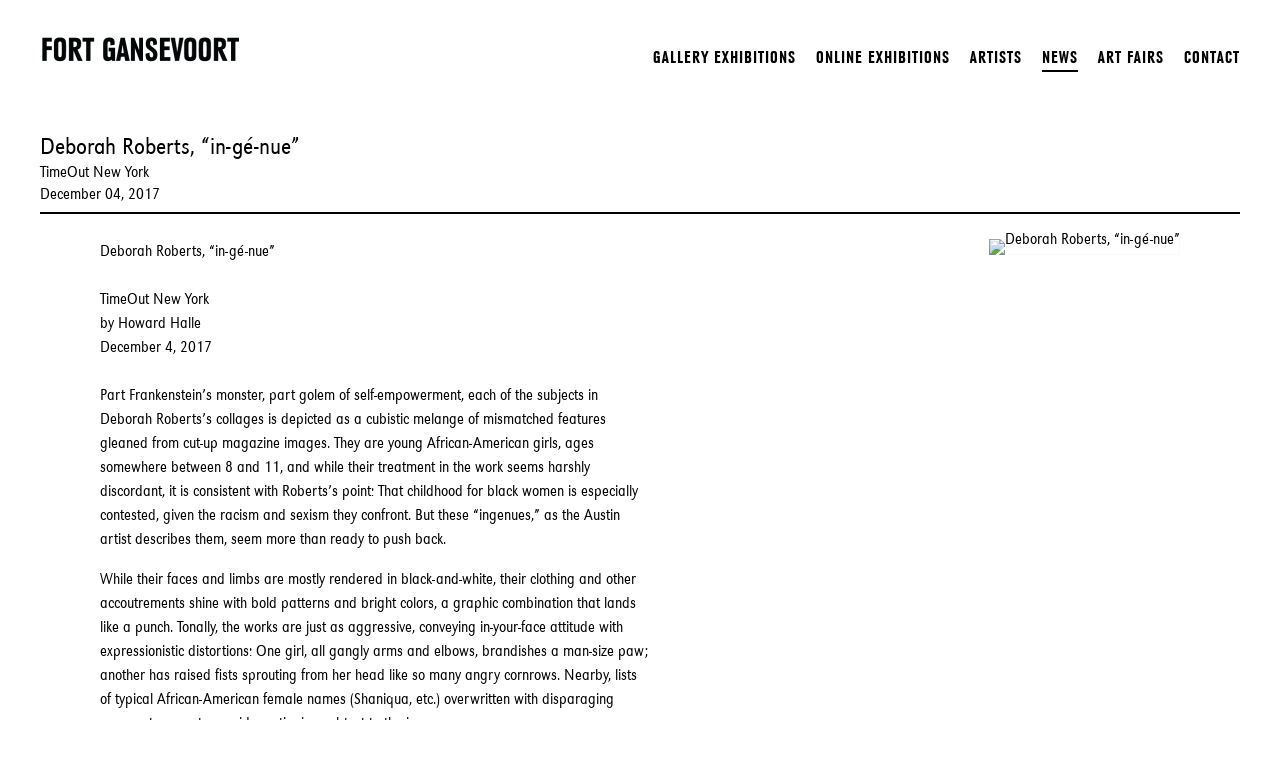

--- FILE ---
content_type: text/html; charset=UTF-8
request_url: https://www.fortgansevoort.com/news/deborah-roberts-in-ge-nue
body_size: 9735
content:
    <!DOCTYPE html>
    <html lang="en">
    <head>
        <meta charset='utf-8'>
        <meta content='width=device-width, initial-scale=1.0, user-scalable=yes' name='viewport'>

        
        <link rel="stylesheet" href="https://cdnjs.cloudflare.com/ajax/libs/Swiper/4.4.6/css/swiper.min.css"
              integrity="sha256-5l8WteQfd84Jq51ydHtcndbGRvgCVE3D0+s97yV4oms=" crossorigin="anonymous" />

                    <link rel="stylesheet" href="/build/basicLeftBase.bb0ae74c.css">

        
        
        
        
                    


<title>Deborah Roberts, “in-gé-nue” - News - Fort Gansevoort</title>

    <link rel="shortcut icon" href="https://s3.amazonaws.com/files.collageplatform.com.prod/image_cache/favicon/application/5f89f73113a837023a8b4567/04f8d332395941a99bce196d332519d2.png">




        
        <link rel="stylesheet" type="text/css" href="/style.7e807b31de8ff053e7cd85bbe87bb69b.css"/>


        
            <script type="text/javascript">
        if (!location.hostname.match(/^www\./)) {
          if (['fortgansevoort.com'].indexOf(location.hostname) > -1) {
            location.href = location.href.replace(/^(https?:\/\/)/, '$1www.')
          }
        }
    </script>


        <script src="//ajax.googleapis.com/ajax/libs/jquery/1.11.2/jquery.min.js"></script>

        <script src="https://cdnjs.cloudflare.com/ajax/libs/Swiper/4.4.6/js/swiper.min.js"
                integrity="sha256-dl0WVCl8jXMBZfvnMeygnB0+bvqp5wBqqlZ8Wi95lLo=" crossorigin="anonymous"></script>

        <script src="https://cdnjs.cloudflare.com/ajax/libs/justifiedGallery/3.6.5/js/jquery.justifiedGallery.min.js"
                integrity="sha256-rhs3MvT999HOixvXXsaSNWtoiKOfAttIR2dM8QzeVWI=" crossorigin="anonymous"></script>

        <script>window.jQuery || document.write('<script src=\'/build/jquery.8548b367.js\'><\/script>');</script>

                    <script src="/build/runtime.d94b3b43.js"></script><script src="/build/jquery.8548b367.js"></script>
            <script src="/build/jquery.nicescroll.min.js.db5e58ee.js"></script>
            <script src="/build/jquery.lazyload.min.js.32226264.js"></script>
            <script src="/build/vendorJS.fffaa30c.js"></script>
        
        <script src="https://cdnjs.cloudflare.com/ajax/libs/jarallax/1.12.4/jarallax.min.js" integrity="sha512-XiIA4eXSY4R7seUKlpZAfPPNz4/2uzQ+ePFfimSk49Rtr/bBngfB6G/sE19ti/tf/pJ2trUbFigKXFZLedm4GQ==" crossorigin="anonymous" referrerpolicy="no-referrer"></script>

                    <script type="text/javascript">
                var langInUrl = false;
                var closeText = "Close";
                var zoomText = "Zoom";
            </script>
        
        <script type="text/javascript">
                        $(document).ready(function () {
                $('body>#supersized, body>#supersized-loader').remove();
            });
            var frontendParams = {
    currentScreen: null,
};


        </script>

                    <script src="/build/headerCompiledJS.3b1cf68a.js"></script>
        
        
        <script src="/build/frontendBase.4818ec01.js"></script>

        
                    <!-- Global site tag (gtag.js) - Google Analytics -->
<script async src="https://www.googletagmanager.com/gtag/js?id=G-89PGW8DYV5"></script>
<script>
  window.dataLayer = window.dataLayer || [];
  function gtag(){dataLayer.push(arguments);}
  gtag('js', new Date());

  gtag('config', 'G-89PGW8DYV5');
</script>
        
        
                    <script type="text/javascript" src="/scripts.213eff9bd249e516e8042bda1206da28.js"></script>

                <script src="https://www.recaptcha.net/recaptcha/api.js?render=6LfIL6wZAAAAAPw-ECVAkdIFKn-8ZQe8-N_5kUe8"></script>
    </head>
    <body data-email-protected=""
          data-section-key="news"
          data-section-id="581bb8d887aa2c566706d1c4"
         class="
            ada-compliance                        s-news            detail-page            
        ">
                    <a href="#contentWrapper" id="skipToContent">Skip to content</a>
                <input type="hidden" value="" id="email-protected-header"/>
        <input type="hidden" value="" id="email-protected-description"/>
        <input type="hidden" value="First Name" id="email-protected-first-name-field-text"/>
        <input type="hidden" value="Last Name" id="email-protected-last-name-field-text"/>
        <input type="hidden" value="Email" id="email-protected-email-field-text"/>
        <input type="hidden" value="Subscribe" id="email-protected-subscribe-button-text"/>

                    <header class='main-header
                '>
                <div class='container'>
                    <a class='logo' href='/'><img itemprop="image" class="alt-standard" alt="Fort Gansevoort" src="https://s3.amazonaws.com/files.collageplatform.com.prod/application/5f89f73113a837023a8b4567/ea46c03bfcd715bc274c5d2387bed1c4.png" width="200"/></a><nav class='main'><a href="/exhibitions">Exhibitions</a><a href="/online-exhibitions">Online Exhibitions</a><a href="/artists">Artists</a><a href="/news" class="active">News</a><a href="/art-fairs">Art Fairs</a><a href="/contact">Contact</a></nav><nav class='languages'></nav><div class="mobile-menu-wrapper"><nav class='mobile'><a class="menu" href="#">Menu</a><div class="navlinks"><a href="/exhibitions">Exhibitions</a><a href="/online-exhibitions">Online Exhibitions</a><a href="/artists">Artists</a><a href="/news" class="active">News</a><a href="/art-fairs">Art Fairs</a><a href="/contact">Contact</a></div></nav></div>
                </div>
            </header>
                <div id="contentWrapper" tabindex="-1" class="contentWrapper">
                    
    <div class='news-details img'>
       <div class='clearfix'>

    
    




                                                                    
<div class="container page-header-container"><header class="section-header divider page-header
                    
                                                            "><div class='item-header'><h1>Deborah Roberts, “in-gé-nue”</h1><h2>TimeOut New York</h2><h3>December 04, 2017</h3></div><span class='links'><a href='/' class="link-back back-link back">Back</a></span></header></div>
    
        <div class='container'>
                    <div class="image clearfix">
                <img alt="Deborah Roberts, “in-gé-nue”"
                     src='https://static-assets.artlogic.net/w_500,h_500,c_limit/exhibit-e/5f89f73113a837023a8b4567/10215ca484d883160c45efd023ad9e84.jpeg'
                      />
                <div class='caption'></div>
            </div>
         
        <div class="paragraph-styling details">
            <p>Deborah Roberts, &ldquo;in-g&eacute;-nue&rdquo;<br />
<br />
TimeOut New York<br />
by Howard Halle<br />
December 4, 2017<br />
<br />
Part Frankenstein&rsquo;s monster, part golem of self-empowerment, each of the subjects in Deborah Roberts&rsquo;s collages is depicted as a cubistic melange of mismatched features gleaned from cut-up magazine images. They are young African-American girls, ages somewhere between 8 and 11, and while their treatment in the work seems harshly discordant, it is consistent with Roberts&rsquo;s point: That childhood for black women is especially contested, given the racism and sexism they confront. But these &ldquo;ingenues,&rdquo; as the Austin artist describes them, seem more than ready to push back.</p>

<p>While their faces and limbs are mostly rendered in black-and-white, their clothing and other accoutrements shine with bold patterns and bright colors, a graphic combination that lands like a punch. Tonally, the works are just as aggressive, conveying in-your-face attitude with expressionistic distortions: One girl, all gangly arms and elbows, brandishes a man-size paw; another has raised fists sprouting from her head like so many angry cornrows. Nearby, lists of typical African-American female names (Shaniqua, etc.) overwritten with disparaging comments seem to provide a stinging&nbsp;subtext to the imagery.</p>

<p>Roberts&rsquo;s ingenues owe a&nbsp;considerable debt to Romare Bearden&rsquo;s collages from the mid-&rsquo;60s; you might even call them homages. But whereas Bearden portrayed the frenetic street life of his present, Roberts shows us children armoring themselves against a&nbsp;future that refuses to understand them.</p>

<p><a href="https://www.timeout.com/newyork/art/deborah-roberts-in-ge-nue">Timeout.com</a></p>
            <div class="links">
                                            </div>     
        </div>  
    </div>
</div>
    </div>
                     
                        </div>
        
<footer class="divider show4col"><div class="container clearfix"><div class='divider'></div><div class='footer-cols'><div class="footer-col1"><p><strong>Fort Gansevoort New York</strong><br />
5 Ninth Avenue<br />
New York, NY, 10014</p></div><div class="footer-col3"><p>Contact:<br />
(917)&nbsp;639-3113<br /><a href="mailto:gallery@fortgansevoort.com">gallery@fortgansevoort.com</a></p></div></div><div class="footer-social"><a href="https://youtube.com/@fortgansevoort8061?si=KilHXNB-oEcSYxrf" target="_blank"><img itemprop="image" src="https://static-assets.artlogic.net/w_200,h_50,c_limit/exhibit-e/5f89f73113a837023a8b4567/306eb42181879b64ce392ef88c1b6f6b.png" alt="YouTube"/></a><a href="https://www.instagram.com/fortgansevoort/" target="_blank"><img itemprop="image" src="https://static-assets.artlogic.net/w_200,h_50,c_limit/exhibit-e/5f89f73113a837023a8b4567/670618cd20d5394e29bf05fc8ee0f76b.png" alt=""/></a></div><span><a href="/site-index" class="footer-siteindex">Site Index</a></span></div></footer>
            <a id="backToTop" href="#top" >Back To Top</a>
            </body>
    </html>


--- FILE ---
content_type: text/html; charset=UTF-8
request_url: https://www.fortgansevoort.com/alert
body_size: 136
content:
        <div id="contentWrapper" tabindex="-1" class="contentWrapper">
                    

<section class='custom_page'>
            <div class="container">
    Please check back later.
</div>

    </section>        
                    </div>


--- FILE ---
content_type: text/css; charset=UTF-8
request_url: https://www.fortgansevoort.com/style.7e807b31de8ff053e7cd85bbe87bb69b.css
body_size: 75890
content:

.container {
    max-width: 1400px;
}

                        
    
    

    


.custom-grid .entry {
    width: 23.714285714286%;
    margin-right: 1.7142857142857%;
    margin-bottom: 40px;
    display: inline-block;
    vertical-align: top;
}


.custom-grid .entry:nth-child(4n+4) {
    margin-right: 0;
} 

.custom-grid .entry .placeholder {
    padding-top: 69.277108433735%;
    background: inherit;
}

.custom-grid .entry .placeholder .image img {
    max-height: 100%;
    max-width: 100%;
        padding: 0;
        position: absolute;
    top: auto;
    right: auto;
    bottom: 0;
    left: 0;    
    
}


                                            
    


    


.custom-grid-homepage-news .entry {
    width: 31.285714285714%;
    margin-right: 3.0714285714286%;
    margin-bottom: 40px;
    display: inline-block;
    vertical-align: top;
}


.custom-grid-homepage-news .entry:nth-child(3n+3) {
    margin-right: 0;
} 

.custom-grid-homepage-news .entry .placeholder {
    padding-top: 84.018264840183%;
    background: inherit;
}

.custom-grid-homepage-news .entry .placeholder .image img {
    max-height: 100%;
    max-width: 100%;
        padding: 0;
        position: absolute;
    top: auto;
    right: auto;
    bottom: 0;
    left: 0;    
    
}


                                                                        
    


    


.detail-page .custom-grid-artists .entry {
    width: 49%;
    margin-right: 2%;
    margin-bottom: 40px;
    display: inline-block;
    vertical-align: top;
}


.detail-page .custom-grid-artists .entry:nth-child(2n+2) {
    margin-right: 0;
} 

.detail-page .custom-grid-artists .entry .placeholder {
    padding-top: 57.142857142857%;
    background: inherit;
}

.detail-page .custom-grid-artists .entry .placeholder .image img {
    max-height: 100%;
    max-width: 100%;
        padding: 0;
        position: absolute;
    top: auto;
    right: auto;
    bottom: 0;
    left: 0;    
    
}


                                                            
    


    


.detail-page .custom-grid-exhibitions .entry {
    width: 49%;
    margin-right: 2%;
    margin-bottom: 40px;
    display: inline-block;
    vertical-align: top;
}


.detail-page .custom-grid-exhibitions .entry:nth-child(2n+2) {
    margin-right: 0;
} 

.detail-page .custom-grid-exhibitions .entry .placeholder {
    padding-top: 57.142857142857%;
    background: inherit;
}

.detail-page .custom-grid-exhibitions .entry .placeholder .image img {
    max-height: 100%;
    max-width: 100%;
        padding: 0;
        position: absolute;
    top: auto;
    right: auto;
    bottom: 0;
    left: 0;    
    
}


                                                            
    


    


.detail-page .custom-grid-art-fairs .entry {
    width: 49%;
    margin-right: 2%;
    margin-bottom: 40px;
    display: inline-block;
    vertical-align: top;
}


.detail-page .custom-grid-art-fairs .entry:nth-child(2n+2) {
    margin-right: 0;
} 

.detail-page .custom-grid-art-fairs .entry .placeholder {
    padding-top: 57.142857142857%;
    background: inherit;
}

.detail-page .custom-grid-art-fairs .entry .placeholder .image img {
    max-height: 100%;
    max-width: 100%;
        padding: 0;
        position: absolute;
    top: auto;
    right: auto;
    bottom: 0;
    left: 0;    
    
}


                                                
    


    


.custom-grid-publications .entry {
    width: 23.714285714286%;
    margin-right: 1.7142857142857%;
    margin-bottom: 40px;
    display: inline-block;
    vertical-align: top;
}


.custom-grid-publications .entry:nth-child(4n+4) {
    margin-right: 0;
} 

.custom-grid-publications .entry .placeholder {
    padding-top: 84.33734939759%;
    background: inherit;
}

.custom-grid-publications .entry .placeholder .image img {
    max-height: 100%;
    max-width: 100%;
        padding: 0;
        position: absolute;
    top: auto;
    right: auto;
    bottom: 0;
    left: 0;    
    
}


                                        
    


    


.detail-page .custom-grid-publications .entry {
    width: 31.285714285714%;
    margin-right: 3.0714285714286%;
    margin-bottom: 40px;
    display: inline-block;
    vertical-align: top;
}


.detail-page .custom-grid-publications .entry:nth-child(3n+3) {
    margin-right: 0;
} 

.detail-page .custom-grid-publications .entry .placeholder {
    padding-top: 100%;
    background: inherit;
}

.detail-page .custom-grid-publications .entry .placeholder .image img {
    max-height: 100%;
    max-width: 100%;
        padding: 0;
        position: absolute;
    top: auto;
    right: auto;
    bottom: 0;
    left: 0;    
    
}


                                                            
    


    


.detail-page .custom-grid-news .entry {
    width: 31.285714285714%;
    margin-right: 3.0714285714286%;
    margin-bottom: 40px;
    display: inline-block;
    vertical-align: top;
}


.detail-page .custom-grid-news .entry:nth-child(3n+3) {
    margin-right: 0;
} 

.detail-page .custom-grid-news .entry .placeholder {
    padding-top: 84.018264840183%;
    background: inherit;
}

.detail-page .custom-grid-news .entry .placeholder .image img {
    max-height: 100%;
    max-width: 100%;
        padding: 0;
        position: absolute;
    top: auto;
    right: auto;
    bottom: 0;
    left: 0;    
    
}


                                                                                                                                                                                                                                                                                                                                        
    
    
    
    

@media all and (max-width: 768px) {

.custom-grid .entry {
    width: 31.619047619048%;
    margin-right: 2.5714285714286%;
    margin-bottom: 40px;
    display: inline-block;
    vertical-align: top;
}

        .custom-grid .entry:nth-child(4n+4){
        margin-right: 2.5714285714286%;
    }
        .custom-grid .entry:nth-child(3n+3){
        margin-right: 2.5714285714286%;
    }
        .custom-grid .entry:nth-child(1n+1){
        margin-right: 2.5714285714286%;
    }
        .custom-grid .entry:nth-child(1n+1){
        margin-right: 2.5714285714286%;
    }
        

.custom-grid .entry:nth-child(3n+3) {
    margin-right: 0;
} 

.custom-grid .entry .placeholder {
    padding-top: 69.277108433735%;
    background: inherit;
}

.custom-grid .entry .placeholder .image img {
    max-height: 100%;
    max-width: 100%;
        padding: 0;
        position: absolute;
    top: auto;
    right: auto;
    bottom: 0;
    left: 0;    
    
}

}

                                            
    

    
    

@media all and (max-width: 768px) {

.custom-grid-homepage-news .entry {
    width: 46.928571428571%;
    margin-right: 6.1428571428571%;
    margin-bottom: 40px;
    display: inline-block;
    vertical-align: top;
}

        .custom-grid-homepage-news .entry:nth-child(3n+3){
        margin-right: 6.1428571428571%;
    }
        .custom-grid-homepage-news .entry:nth-child(2n+2){
        margin-right: 6.1428571428571%;
    }
        .custom-grid-homepage-news .entry:nth-child(1n+1){
        margin-right: 6.1428571428571%;
    }
        .custom-grid-homepage-news .entry:nth-child(1n+1){
        margin-right: 6.1428571428571%;
    }
        

.custom-grid-homepage-news .entry:nth-child(2n+2) {
    margin-right: 0;
} 

.custom-grid-homepage-news .entry .placeholder {
    padding-top: 84.018264840183%;
    background: inherit;
}

.custom-grid-homepage-news .entry .placeholder .image img {
    max-height: 100%;
    max-width: 100%;
        padding: 0;
        position: absolute;
    top: auto;
    right: auto;
    bottom: 0;
    left: 0;    
    
}

}

                                                                        
    

    
    

@media all and (max-width: 768px) {

.detail-page .custom-grid-artists .entry {
    width: 49%;
    margin-right: 2%;
    margin-bottom: 40px;
    display: inline-block;
    vertical-align: top;
}

        .detail-page .custom-grid-artists .entry:nth-child(2n+2){
        margin-right: 2%;
    }
        .detail-page .custom-grid-artists .entry:nth-child(2n+2){
        margin-right: 2%;
    }
        .detail-page .custom-grid-artists .entry:nth-child(1n+1){
        margin-right: 2%;
    }
        .detail-page .custom-grid-artists .entry:nth-child(1n+1){
        margin-right: 2%;
    }
        

.detail-page .custom-grid-artists .entry:nth-child(2n+2) {
    margin-right: 0;
} 

.detail-page .custom-grid-artists .entry .placeholder {
    padding-top: 57.142857142857%;
    background: inherit;
}

.detail-page .custom-grid-artists .entry .placeholder .image img {
    max-height: 100%;
    max-width: 100%;
        padding: 0;
        position: absolute;
    top: auto;
    right: auto;
    bottom: 0;
    left: 0;    
    
}

}

                                                            
    

    
    

@media all and (max-width: 768px) {

.detail-page .custom-grid-exhibitions .entry {
    width: 49%;
    margin-right: 2%;
    margin-bottom: 40px;
    display: inline-block;
    vertical-align: top;
}

        .detail-page .custom-grid-exhibitions .entry:nth-child(2n+2){
        margin-right: 2%;
    }
        .detail-page .custom-grid-exhibitions .entry:nth-child(2n+2){
        margin-right: 2%;
    }
        .detail-page .custom-grid-exhibitions .entry:nth-child(1n+1){
        margin-right: 2%;
    }
        .detail-page .custom-grid-exhibitions .entry:nth-child(1n+1){
        margin-right: 2%;
    }
        

.detail-page .custom-grid-exhibitions .entry:nth-child(2n+2) {
    margin-right: 0;
} 

.detail-page .custom-grid-exhibitions .entry .placeholder {
    padding-top: 57.142857142857%;
    background: inherit;
}

.detail-page .custom-grid-exhibitions .entry .placeholder .image img {
    max-height: 100%;
    max-width: 100%;
        padding: 0;
        position: absolute;
    top: auto;
    right: auto;
    bottom: 0;
    left: 0;    
    
}

}

                                                            
    

    
    

@media all and (max-width: 768px) {

.detail-page .custom-grid-art-fairs .entry {
    width: 49%;
    margin-right: 2%;
    margin-bottom: 40px;
    display: inline-block;
    vertical-align: top;
}

        .detail-page .custom-grid-art-fairs .entry:nth-child(2n+2){
        margin-right: 2%;
    }
        .detail-page .custom-grid-art-fairs .entry:nth-child(2n+2){
        margin-right: 2%;
    }
        .detail-page .custom-grid-art-fairs .entry:nth-child(1n+1){
        margin-right: 2%;
    }
        .detail-page .custom-grid-art-fairs .entry:nth-child(1n+1){
        margin-right: 2%;
    }
        

.detail-page .custom-grid-art-fairs .entry:nth-child(2n+2) {
    margin-right: 0;
} 

.detail-page .custom-grid-art-fairs .entry .placeholder {
    padding-top: 57.142857142857%;
    background: inherit;
}

.detail-page .custom-grid-art-fairs .entry .placeholder .image img {
    max-height: 100%;
    max-width: 100%;
        padding: 0;
        position: absolute;
    top: auto;
    right: auto;
    bottom: 0;
    left: 0;    
    
}

}

                                                
    

    
    

@media all and (max-width: 768px) {

.custom-grid-publications .entry {
    width: 31.619047619048%;
    margin-right: 2.5714285714286%;
    margin-bottom: 40px;
    display: inline-block;
    vertical-align: top;
}

        .custom-grid-publications .entry:nth-child(4n+4){
        margin-right: 2.5714285714286%;
    }
        .custom-grid-publications .entry:nth-child(3n+3){
        margin-right: 2.5714285714286%;
    }
        .custom-grid-publications .entry:nth-child(1n+1){
        margin-right: 2.5714285714286%;
    }
        .custom-grid-publications .entry:nth-child(1n+1){
        margin-right: 2.5714285714286%;
    }
        

.custom-grid-publications .entry:nth-child(3n+3) {
    margin-right: 0;
} 

.custom-grid-publications .entry .placeholder {
    padding-top: 84.33734939759%;
    background: inherit;
}

.custom-grid-publications .entry .placeholder .image img {
    max-height: 100%;
    max-width: 100%;
        padding: 0;
        position: absolute;
    top: auto;
    right: auto;
    bottom: 0;
    left: 0;    
    
}

}

                                        
    

    
    

@media all and (max-width: 768px) {

.detail-page .custom-grid-publications .entry {
    width: 46.928571428571%;
    margin-right: 6.1428571428571%;
    margin-bottom: 40px;
    display: inline-block;
    vertical-align: top;
}

        .detail-page .custom-grid-publications .entry:nth-child(3n+3){
        margin-right: 6.1428571428571%;
    }
        .detail-page .custom-grid-publications .entry:nth-child(2n+2){
        margin-right: 6.1428571428571%;
    }
        .detail-page .custom-grid-publications .entry:nth-child(1n+1){
        margin-right: 6.1428571428571%;
    }
        .detail-page .custom-grid-publications .entry:nth-child(1n+1){
        margin-right: 6.1428571428571%;
    }
        

.detail-page .custom-grid-publications .entry:nth-child(2n+2) {
    margin-right: 0;
} 

.detail-page .custom-grid-publications .entry .placeholder {
    padding-top: 100%;
    background: inherit;
}

.detail-page .custom-grid-publications .entry .placeholder .image img {
    max-height: 100%;
    max-width: 100%;
        padding: 0;
        position: absolute;
    top: auto;
    right: auto;
    bottom: 0;
    left: 0;    
    
}

}

                                                            
    

    
    

@media all and (max-width: 768px) {

.detail-page .custom-grid-news .entry {
    width: 46.928571428571%;
    margin-right: 6.1428571428571%;
    margin-bottom: 40px;
    display: inline-block;
    vertical-align: top;
}

        .detail-page .custom-grid-news .entry:nth-child(3n+3){
        margin-right: 6.1428571428571%;
    }
        .detail-page .custom-grid-news .entry:nth-child(2n+2){
        margin-right: 6.1428571428571%;
    }
        .detail-page .custom-grid-news .entry:nth-child(1n+1){
        margin-right: 6.1428571428571%;
    }
        .detail-page .custom-grid-news .entry:nth-child(1n+1){
        margin-right: 6.1428571428571%;
    }
        

.detail-page .custom-grid-news .entry:nth-child(2n+2) {
    margin-right: 0;
} 

.detail-page .custom-grid-news .entry .placeholder {
    padding-top: 84.018264840183%;
    background: inherit;
}

.detail-page .custom-grid-news .entry .placeholder .image img {
    max-height: 100%;
    max-width: 100%;
        padding: 0;
        position: absolute;
    top: auto;
    right: auto;
    bottom: 0;
    left: 0;    
    
}

}

                                                                                                                                                                                                                                                                                                                                        
    
    
    
        

@media all and (max-width: 600px) {

.custom-grid .entry {
    width: 100%;
    margin-right: 0%;
    margin-bottom: 40px;
    display: inline-block;
    vertical-align: top;
}

        .custom-grid .entry:nth-child(4n+4){
        margin-right: 0%;
    }
        .custom-grid .entry:nth-child(3n+3){
        margin-right: 0%;
    }
        .custom-grid .entry:nth-child(1n+1){
        margin-right: 0%;
    }
        .custom-grid .entry:nth-child(1n+1){
        margin-right: 0%;
    }
        

.custom-grid .entry:nth-child(1n+1) {
    margin-right: 0;
} 

.custom-grid .entry .placeholder {
    padding-top: 69.277108433735%;
    background: inherit;
}

.custom-grid .entry .placeholder .image img {
    max-height: 100%;
    max-width: 100%;
        padding: 0;
        position: absolute;
    top: auto;
    right: auto;
    bottom: 0;
    left: 0;    
    
}

}

                                            
    

    
        

@media all and (max-width: 600px) {

.custom-grid-homepage-news .entry {
    width: 100%;
    margin-right: 0%;
    margin-bottom: 40px;
    display: inline-block;
    vertical-align: top;
}

        .custom-grid-homepage-news .entry:nth-child(3n+3){
        margin-right: 0%;
    }
        .custom-grid-homepage-news .entry:nth-child(2n+2){
        margin-right: 0%;
    }
        .custom-grid-homepage-news .entry:nth-child(1n+1){
        margin-right: 0%;
    }
        .custom-grid-homepage-news .entry:nth-child(1n+1){
        margin-right: 0%;
    }
        

.custom-grid-homepage-news .entry:nth-child(1n+1) {
    margin-right: 0;
} 

.custom-grid-homepage-news .entry .placeholder {
    padding-top: 84.018264840183%;
    background: inherit;
}

.custom-grid-homepage-news .entry .placeholder .image img {
    max-height: 100%;
    max-width: 100%;
        padding: 0;
        position: absolute;
    top: auto;
    right: auto;
    bottom: 0;
    left: 0;    
    
}

}

                                                                        
    

    
        

@media all and (max-width: 600px) {

.detail-page .custom-grid-artists .entry {
    width: 100%;
    margin-right: 0%;
    margin-bottom: 40px;
    display: inline-block;
    vertical-align: top;
}

        .detail-page .custom-grid-artists .entry:nth-child(2n+2){
        margin-right: 0%;
    }
        .detail-page .custom-grid-artists .entry:nth-child(2n+2){
        margin-right: 0%;
    }
        .detail-page .custom-grid-artists .entry:nth-child(1n+1){
        margin-right: 0%;
    }
        .detail-page .custom-grid-artists .entry:nth-child(1n+1){
        margin-right: 0%;
    }
        

.detail-page .custom-grid-artists .entry:nth-child(1n+1) {
    margin-right: 0;
} 

.detail-page .custom-grid-artists .entry .placeholder {
    padding-top: 57.142857142857%;
    background: inherit;
}

.detail-page .custom-grid-artists .entry .placeholder .image img {
    max-height: 100%;
    max-width: 100%;
        padding: 0;
        position: absolute;
    top: auto;
    right: auto;
    bottom: 0;
    left: 0;    
    
}

}

                                                            
    

    
        

@media all and (max-width: 600px) {

.detail-page .custom-grid-exhibitions .entry {
    width: 100%;
    margin-right: 0%;
    margin-bottom: 40px;
    display: inline-block;
    vertical-align: top;
}

        .detail-page .custom-grid-exhibitions .entry:nth-child(2n+2){
        margin-right: 0%;
    }
        .detail-page .custom-grid-exhibitions .entry:nth-child(2n+2){
        margin-right: 0%;
    }
        .detail-page .custom-grid-exhibitions .entry:nth-child(1n+1){
        margin-right: 0%;
    }
        .detail-page .custom-grid-exhibitions .entry:nth-child(1n+1){
        margin-right: 0%;
    }
        

.detail-page .custom-grid-exhibitions .entry:nth-child(1n+1) {
    margin-right: 0;
} 

.detail-page .custom-grid-exhibitions .entry .placeholder {
    padding-top: 57.142857142857%;
    background: inherit;
}

.detail-page .custom-grid-exhibitions .entry .placeholder .image img {
    max-height: 100%;
    max-width: 100%;
        padding: 0;
        position: absolute;
    top: auto;
    right: auto;
    bottom: 0;
    left: 0;    
    
}

}

                                                            
    

    
        

@media all and (max-width: 600px) {

.detail-page .custom-grid-art-fairs .entry {
    width: 100%;
    margin-right: 0%;
    margin-bottom: 40px;
    display: inline-block;
    vertical-align: top;
}

        .detail-page .custom-grid-art-fairs .entry:nth-child(2n+2){
        margin-right: 0%;
    }
        .detail-page .custom-grid-art-fairs .entry:nth-child(2n+2){
        margin-right: 0%;
    }
        .detail-page .custom-grid-art-fairs .entry:nth-child(1n+1){
        margin-right: 0%;
    }
        .detail-page .custom-grid-art-fairs .entry:nth-child(1n+1){
        margin-right: 0%;
    }
        

.detail-page .custom-grid-art-fairs .entry:nth-child(1n+1) {
    margin-right: 0;
} 

.detail-page .custom-grid-art-fairs .entry .placeholder {
    padding-top: 57.142857142857%;
    background: inherit;
}

.detail-page .custom-grid-art-fairs .entry .placeholder .image img {
    max-height: 100%;
    max-width: 100%;
        padding: 0;
        position: absolute;
    top: auto;
    right: auto;
    bottom: 0;
    left: 0;    
    
}

}

                                                
    

    
        

@media all and (max-width: 600px) {

.custom-grid-publications .entry {
    width: 100%;
    margin-right: 0%;
    margin-bottom: 40px;
    display: inline-block;
    vertical-align: top;
}

        .custom-grid-publications .entry:nth-child(4n+4){
        margin-right: 0%;
    }
        .custom-grid-publications .entry:nth-child(3n+3){
        margin-right: 0%;
    }
        .custom-grid-publications .entry:nth-child(1n+1){
        margin-right: 0%;
    }
        .custom-grid-publications .entry:nth-child(1n+1){
        margin-right: 0%;
    }
        

.custom-grid-publications .entry:nth-child(1n+1) {
    margin-right: 0;
} 

.custom-grid-publications .entry .placeholder {
    padding-top: 84.33734939759%;
    background: inherit;
}

.custom-grid-publications .entry .placeholder .image img {
    max-height: 100%;
    max-width: 100%;
        padding: 0;
        position: absolute;
    top: auto;
    right: auto;
    bottom: 0;
    left: 0;    
    
}

}

                                        
    

    
        

@media all and (max-width: 600px) {

.detail-page .custom-grid-publications .entry {
    width: 100%;
    margin-right: 0%;
    margin-bottom: 40px;
    display: inline-block;
    vertical-align: top;
}

        .detail-page .custom-grid-publications .entry:nth-child(3n+3){
        margin-right: 0%;
    }
        .detail-page .custom-grid-publications .entry:nth-child(2n+2){
        margin-right: 0%;
    }
        .detail-page .custom-grid-publications .entry:nth-child(1n+1){
        margin-right: 0%;
    }
        .detail-page .custom-grid-publications .entry:nth-child(1n+1){
        margin-right: 0%;
    }
        

.detail-page .custom-grid-publications .entry:nth-child(1n+1) {
    margin-right: 0;
} 

.detail-page .custom-grid-publications .entry .placeholder {
    padding-top: 100%;
    background: inherit;
}

.detail-page .custom-grid-publications .entry .placeholder .image img {
    max-height: 100%;
    max-width: 100%;
        padding: 0;
        position: absolute;
    top: auto;
    right: auto;
    bottom: 0;
    left: 0;    
    
}

}

                                                            
    

    
        

@media all and (max-width: 600px) {

.detail-page .custom-grid-news .entry {
    width: 100%;
    margin-right: 0%;
    margin-bottom: 40px;
    display: inline-block;
    vertical-align: top;
}

        .detail-page .custom-grid-news .entry:nth-child(3n+3){
        margin-right: 0%;
    }
        .detail-page .custom-grid-news .entry:nth-child(2n+2){
        margin-right: 0%;
    }
        .detail-page .custom-grid-news .entry:nth-child(1n+1){
        margin-right: 0%;
    }
        .detail-page .custom-grid-news .entry:nth-child(1n+1){
        margin-right: 0%;
    }
        

.detail-page .custom-grid-news .entry:nth-child(1n+1) {
    margin-right: 0;
} 

.detail-page .custom-grid-news .entry .placeholder {
    padding-top: 84.018264840183%;
    background: inherit;
}

.detail-page .custom-grid-news .entry .placeholder .image img {
    max-height: 100%;
    max-width: 100%;
        padding: 0;
        position: absolute;
    top: auto;
    right: auto;
    bottom: 0;
    left: 0;    
    
}

}

                                                                                                                                                                                                                                                                                                                                        
    
    
    
        

@media all and (max-width: 400px) {

.custom-grid .entry {
    width: 100%;
    margin-right: 0%;
    margin-bottom: 40px;
    display: inline-block;
    vertical-align: top;
}

        .custom-grid .entry:nth-child(4n+4){
        margin-right: 0%;
    }
        .custom-grid .entry:nth-child(3n+3){
        margin-right: 0%;
    }
        .custom-grid .entry:nth-child(1n+1){
        margin-right: 0%;
    }
        .custom-grid .entry:nth-child(1n+1){
        margin-right: 0%;
    }
        

.custom-grid .entry:nth-child(1n+1) {
    margin-right: 0;
} 

.custom-grid .entry .placeholder {
    padding-top: 69.277108433735%;
    background: inherit;
}

.custom-grid .entry .placeholder .image img {
    max-height: 100%;
    max-width: 100%;
        padding: 0;
        position: absolute;
    top: auto;
    right: auto;
    bottom: 0;
    left: 0;    
    
}

}

                                            
    

    
        

@media all and (max-width: 400px) {

.custom-grid-homepage-news .entry {
    width: 100%;
    margin-right: 0%;
    margin-bottom: 40px;
    display: inline-block;
    vertical-align: top;
}

        .custom-grid-homepage-news .entry:nth-child(3n+3){
        margin-right: 0%;
    }
        .custom-grid-homepage-news .entry:nth-child(2n+2){
        margin-right: 0%;
    }
        .custom-grid-homepage-news .entry:nth-child(1n+1){
        margin-right: 0%;
    }
        .custom-grid-homepage-news .entry:nth-child(1n+1){
        margin-right: 0%;
    }
        

.custom-grid-homepage-news .entry:nth-child(1n+1) {
    margin-right: 0;
} 

.custom-grid-homepage-news .entry .placeholder {
    padding-top: 84.018264840183%;
    background: inherit;
}

.custom-grid-homepage-news .entry .placeholder .image img {
    max-height: 100%;
    max-width: 100%;
        padding: 0;
        position: absolute;
    top: auto;
    right: auto;
    bottom: 0;
    left: 0;    
    
}

}

                                                                        
    

    
        

@media all and (max-width: 400px) {

.detail-page .custom-grid-artists .entry {
    width: 100%;
    margin-right: 0%;
    margin-bottom: 40px;
    display: inline-block;
    vertical-align: top;
}

        .detail-page .custom-grid-artists .entry:nth-child(2n+2){
        margin-right: 0%;
    }
        .detail-page .custom-grid-artists .entry:nth-child(2n+2){
        margin-right: 0%;
    }
        .detail-page .custom-grid-artists .entry:nth-child(1n+1){
        margin-right: 0%;
    }
        .detail-page .custom-grid-artists .entry:nth-child(1n+1){
        margin-right: 0%;
    }
        

.detail-page .custom-grid-artists .entry:nth-child(1n+1) {
    margin-right: 0;
} 

.detail-page .custom-grid-artists .entry .placeholder {
    padding-top: 57.142857142857%;
    background: inherit;
}

.detail-page .custom-grid-artists .entry .placeholder .image img {
    max-height: 100%;
    max-width: 100%;
        padding: 0;
        position: absolute;
    top: auto;
    right: auto;
    bottom: 0;
    left: 0;    
    
}

}

                                                            
    

    
        

@media all and (max-width: 400px) {

.detail-page .custom-grid-exhibitions .entry {
    width: 100%;
    margin-right: 0%;
    margin-bottom: 40px;
    display: inline-block;
    vertical-align: top;
}

        .detail-page .custom-grid-exhibitions .entry:nth-child(2n+2){
        margin-right: 0%;
    }
        .detail-page .custom-grid-exhibitions .entry:nth-child(2n+2){
        margin-right: 0%;
    }
        .detail-page .custom-grid-exhibitions .entry:nth-child(1n+1){
        margin-right: 0%;
    }
        .detail-page .custom-grid-exhibitions .entry:nth-child(1n+1){
        margin-right: 0%;
    }
        

.detail-page .custom-grid-exhibitions .entry:nth-child(1n+1) {
    margin-right: 0;
} 

.detail-page .custom-grid-exhibitions .entry .placeholder {
    padding-top: 57.142857142857%;
    background: inherit;
}

.detail-page .custom-grid-exhibitions .entry .placeholder .image img {
    max-height: 100%;
    max-width: 100%;
        padding: 0;
        position: absolute;
    top: auto;
    right: auto;
    bottom: 0;
    left: 0;    
    
}

}

                                                            
    

    
        

@media all and (max-width: 400px) {

.detail-page .custom-grid-art-fairs .entry {
    width: 100%;
    margin-right: 0%;
    margin-bottom: 40px;
    display: inline-block;
    vertical-align: top;
}

        .detail-page .custom-grid-art-fairs .entry:nth-child(2n+2){
        margin-right: 0%;
    }
        .detail-page .custom-grid-art-fairs .entry:nth-child(2n+2){
        margin-right: 0%;
    }
        .detail-page .custom-grid-art-fairs .entry:nth-child(1n+1){
        margin-right: 0%;
    }
        .detail-page .custom-grid-art-fairs .entry:nth-child(1n+1){
        margin-right: 0%;
    }
        

.detail-page .custom-grid-art-fairs .entry:nth-child(1n+1) {
    margin-right: 0;
} 

.detail-page .custom-grid-art-fairs .entry .placeholder {
    padding-top: 57.142857142857%;
    background: inherit;
}

.detail-page .custom-grid-art-fairs .entry .placeholder .image img {
    max-height: 100%;
    max-width: 100%;
        padding: 0;
        position: absolute;
    top: auto;
    right: auto;
    bottom: 0;
    left: 0;    
    
}

}

                                                
    

    
        

@media all and (max-width: 400px) {

.custom-grid-publications .entry {
    width: 100%;
    margin-right: 0%;
    margin-bottom: 40px;
    display: inline-block;
    vertical-align: top;
}

        .custom-grid-publications .entry:nth-child(4n+4){
        margin-right: 0%;
    }
        .custom-grid-publications .entry:nth-child(3n+3){
        margin-right: 0%;
    }
        .custom-grid-publications .entry:nth-child(1n+1){
        margin-right: 0%;
    }
        .custom-grid-publications .entry:nth-child(1n+1){
        margin-right: 0%;
    }
        

.custom-grid-publications .entry:nth-child(1n+1) {
    margin-right: 0;
} 

.custom-grid-publications .entry .placeholder {
    padding-top: 84.33734939759%;
    background: inherit;
}

.custom-grid-publications .entry .placeholder .image img {
    max-height: 100%;
    max-width: 100%;
        padding: 0;
        position: absolute;
    top: auto;
    right: auto;
    bottom: 0;
    left: 0;    
    
}

}

                                        
    

    
        

@media all and (max-width: 400px) {

.detail-page .custom-grid-publications .entry {
    width: 100%;
    margin-right: 0%;
    margin-bottom: 40px;
    display: inline-block;
    vertical-align: top;
}

        .detail-page .custom-grid-publications .entry:nth-child(3n+3){
        margin-right: 0%;
    }
        .detail-page .custom-grid-publications .entry:nth-child(2n+2){
        margin-right: 0%;
    }
        .detail-page .custom-grid-publications .entry:nth-child(1n+1){
        margin-right: 0%;
    }
        .detail-page .custom-grid-publications .entry:nth-child(1n+1){
        margin-right: 0%;
    }
        

.detail-page .custom-grid-publications .entry:nth-child(1n+1) {
    margin-right: 0;
} 

.detail-page .custom-grid-publications .entry .placeholder {
    padding-top: 100%;
    background: inherit;
}

.detail-page .custom-grid-publications .entry .placeholder .image img {
    max-height: 100%;
    max-width: 100%;
        padding: 0;
        position: absolute;
    top: auto;
    right: auto;
    bottom: 0;
    left: 0;    
    
}

}

                                                            
    

    
        

@media all and (max-width: 400px) {

.detail-page .custom-grid-news .entry {
    width: 100%;
    margin-right: 0%;
    margin-bottom: 40px;
    display: inline-block;
    vertical-align: top;
}

        .detail-page .custom-grid-news .entry:nth-child(3n+3){
        margin-right: 0%;
    }
        .detail-page .custom-grid-news .entry:nth-child(2n+2){
        margin-right: 0%;
    }
        .detail-page .custom-grid-news .entry:nth-child(1n+1){
        margin-right: 0%;
    }
        .detail-page .custom-grid-news .entry:nth-child(1n+1){
        margin-right: 0%;
    }
        

.detail-page .custom-grid-news .entry:nth-child(1n+1) {
    margin-right: 0;
} 

.detail-page .custom-grid-news .entry .placeholder {
    padding-top: 84.018264840183%;
    background: inherit;
}

.detail-page .custom-grid-news .entry .placeholder .image img {
    max-height: 100%;
    max-width: 100%;
        padding: 0;
        position: absolute;
    top: auto;
    right: auto;
    bottom: 0;
    left: 0;    
    
}

}

                                                                                                                                                                                                                                                                                                                        
body { background: #ffffff; color: #000000; }
#overlay, footer { background: #ffffff; }
.main-header nav.homepage a:hover, .main-header nav.homepage a.active, #slidecaption a:hover *, a:hover, a:hover *, .grid .entry a:hover span, .private-login input[type="submit"]:hover, .entry a:hover .placeholder, .entry a:hover .thumb, #overlay .close:hover, .main-header nav a:hover, .main-header nav a.active, .screen-nav a.active, .screen-nav a:hover, .screen-nav a:hover *, .slider-features a.active, .slider-features a:hover, .slider-features a:hover *, .section-header a:hover, .section-header a:hover *, .section-header a.active { color: #000000 !important; }
section header, .divider, .news .entry { border-color: #000000; }
#overlay .close, a, .private-login input[type="submit"], .main-header nav a, .screen-nav a, .slider-features a, .section-header a, .private nav a, .homepage .caption h1, .entry .placeholder, .entry .thumb, .list.text-only.entries.fixed-font a .summary, .main-header nav.homepage a, #slidecaption a *, .news .list h1, h1, h1.sectionname, .entries .titles, .entries .title, .grid .titles, .grid .title, h3, .entries .date, .grid .date, .grid .titles .date, .homepage .caption h3, h4, .sectionname { color: #000000; }
.paragraph-styling p { margin-bottom: 1em; }

/* -------------------------------------------------------------------------- */
/*ALERT SITE TOP*/
/* -------------------------------------------------------------------------- */
#ee-alert-site-top{
    background-color:#000000;
    z-index: 9999;
    position: relative;
}
#ee-alert-site-top .container{max-width:100%;}
#ee-alert-site-top p{
    color: #ffffff;
    text-align: center;
    font-size: 13px;
    padding-top: 4px;
    padding-bottom: 4px;
    text-transform: unset;
}
#ee-alert-site-top p a{color:#b4b4b4;}
#ee-alert-site-top p a:hover{color:#ffffff!important;}













/* --------------------------------------------------------- */
/* SWIPER (MAX-WIDTH) ASPECT RATIO FIX */
/* --------------------------------------------------------- */
.position-guard-container .swiper-container{
    width:130vh;
    max-width:100%;
    margin-left:auto;
    margin-right:auto;
}
.position-guard-container .swiper-container.slideshow .slide-content-container{
    padding-top:60%;
    /*box-shadow: inset 0 0 0 1px rgba(255,0,0,1);*/
}




.container{padding: 0 40px;}
@media all and (max-width:1880px) {
    .container{padding: 0 40px;}
}




/* --------------------------------------------------------- */
/* GENERAL MISC */
body { 
    font-family:"URWGroteskExtNarLig W03 Regula";
    font-size:16px;
    line-height:1.5;
}

/* --------------------------------------------------------- */
/* SELECTION */
.lightOnDarkText {-webkit-font-smoothing: antialiased; -moz-osx-font-smoothing: grayscale;}
.forceDefaultOSX{-webkit-font-smoothing: subpixel-antialiased;}
::selection {color:#ffffff;background:#000000;}
::-moz-selection {color:#ffffff;background:#000000;}


/* --------------------------------------------------------- */
/*HOVER STATES*/
/*a:hover h1, a:hover .title{ color:#808080 !important;}*/
/*.logo:hover {opacity:.7}*/

/*.section-header a.active {*/
/*    border-bottom: 2px #000 solid;*/
/*    padding-bottom: 3px;*/
/*}*/



/* --------------------------------------------------------- */
/* FONTS */
@font-face {font-family: 'Text-Regular'; src: url('about:blank');}
@font-face {font-family: 'Text-RegularItalic'; src: url('about:blank');}
@font-face {font-family: 'Text-Bold'; src: url('about:blank');}
@font-face {font-family: 'Text-BoldItalic'; src: url('about:blank');}

/* FONTS SELF HOSTED FONTS.COM */
    @font-face{
        font-family:"URWGroteskExtNarLig W03 Regula";
        src:url("https://s3.amazonaws.com/files.collageplatform.com.prod/application/5f89f73113a837023a8b4567/56ff1725-422a-4a5b-a728-a71a5d1af6b6.woff2") format("woff2"),url("https://s3.amazonaws.com/files.collageplatform.com.prod/application/5f89f73113a837023a8b4567/97fe919a-5918-475e-9c68-ddb6a38fb3f0.woff") format("woff");
    }
    @font-face{
        font-family:"URWGroteskExtNarLig W03 Obliqu";
        src:url("https://s3.amazonaws.com/files.collageplatform.com.prod/application/5f89f73113a837023a8b4567/caf49e3b-18cb-4106-bbc3-b4e1280e78d3.woff2") format("woff2"),url("https://s3.amazonaws.com/files.collageplatform.com.prod/application/5f89f73113a837023a8b4567/47f8d076-aa86-4939-acb6-d4cdd2d228b4.woff") format("woff");
    }
    @font-face{
        font-family:"URWGroteskExtNar W03 Regular";
        src:url("https://s3.amazonaws.com/files.collageplatform.com.prod/application/5f89f73113a837023a8b4567/f06ed2a8-055f-4ddd-8218-cac39a195c6a.woff2") format("woff2"),url("https://s3.amazonaws.com/files.collageplatform.com.prod/application/5f89f73113a837023a8b4567/4c49a320-afe1-4b7c-bbd2-5361c7c81b11.woff") format("woff");
    }
    @font-face{
        font-family:"URWGroteskExtNar W03 Oblique";
        src:url("https://s3.amazonaws.com/files.collageplatform.com.prod/application/5f89f73113a837023a8b4567/69d32b63-816c-4d1d-bb74-9b779296f408.woff2") format("woff2"),url("https://s3.amazonaws.com/files.collageplatform.com.prod/application/5f89f73113a837023a8b4567/2e75ca79-2a43-4e8d-8e32-1d5e6e814756.woff") format("woff");
    }
    @font-face{
        font-family:"URWGroteskExtNarMed W03 Regula";
        src:url("https://s3.amazonaws.com/files.collageplatform.com.prod/application/5f89f73113a837023a8b4567/dcabc157-b80a-472e-abaa-93adc00df3cd.woff2") format("woff2"),url("https://s3.amazonaws.com/files.collageplatform.com.prod/application/5f89f73113a837023a8b4567/f51df47c-b245-4b15-9484-e14e98793b9a.woff") format("woff");
    }
    @font-face{
        font-family:"URWGroteskExtNarMed W03 Obliqu";
        src:url("https://s3.amazonaws.com/files.collageplatform.com.prod/application/5f89f73113a837023a8b4567/3639db19-ec10-4e5c-95ad-6adc045a1726.woff2") format("woff2"),url("https://s3.amazonaws.com/files.collageplatform.com.prod/application/5f89f73113a837023a8b4567/ef6b2e12-bfdd-4f8d-a61c-0bf4c12447c3.woff") format("woff");
    }
    @font-face{
        font-family:"URWGroteskExtNar W03 Bold";
        src:url("https://s3.amazonaws.com/files.collageplatform.com.prod/application/5f89f73113a837023a8b4567/8959798e-a2be-4e2d-9025-ca4ba166add5.woff2") format("woff2"),url("https://s3.amazonaws.com/files.collageplatform.com.prod/application/5f89f73113a837023a8b4567/d7efcfb3-e000-4623-a653-64a5c6a7b430.woff") format("woff");
    }
    @font-face{
        font-family:"URWGroteskExtNar W03 Bold Obl";
        src:url("https://s3.amazonaws.com/files.collageplatform.com.prod/application/5f89f73113a837023a8b4567/8138df01-bc14-421e-923c-ce5e852ebbd6.woff2") format("woff2"),url("https://s3.amazonaws.com/files.collageplatform.com.prod/application/5f89f73113a837023a8b4567/60d09f35-9412-4100-9f75-0c89d71fdbb4.woff") format("woff");
    }
    @font-face{
        font-family:"URWGroteskConLig W10 Regular";
        src:url("https://s3.amazonaws.com/files.collageplatform.com.prod/application/5f89f73113a837023a8b4567/4ade1bd5-bff9-444c-b45e-57d8b4fc8a5b.woff2") format("woff2"),url("https://s3.amazonaws.com/files.collageplatform.com.prod/application/5f89f73113a837023a8b4567/0eca25ba-6137-41e0-93e8-9970e476b60c.woff") format("woff");
    }
    @font-face{
        font-family:"URWGroteskConBol W10 Regular";
        src:url("https://s3.amazonaws.com/files.collageplatform.com.prod/application/5f89f73113a837023a8b4567/cf153b15-0e33-4696-a3c0-59724e47aa9c.woff2") format("woff2"),url("https://s3.amazonaws.com/files.collageplatform.com.prod/application/5f89f73113a837023a8b4567/5a619b24-846a-47a1-bc38-d0bb765732a2.woff") format("woff");
    }




/* italic */
i, em{ 
    font-family:"URWGroteskExtNarLig W03 Obliqu";
    font-style:normal;
}

/* bold */
b, strong{ 
    font-family:"URWGroteskExtNarMed W03 Regula";
    font-weight:normal;
}

/* bold-italic */
strong > em, b > em, 
strong > i, b > i, 
em > strong, em > b, 
i > strong, i > b{
    font-family:"URWGroteskExtNarMed W03 Obliqu";
    font-style:normal;
}


/*HEADER OVERIDE IN TEXTBOX*/
strong > em > u,
strong > u > em,
em > strong > u,
em > u > strong,
u > em > strong,
u > strong > em{
    /*font-family:"URWGroteskConBol W10 Regular";*/
    /*font-size: 22px !important;*/
    /*text-transform: uppercase;*/
    /*letter-spacing: 1px;*/
    
    
    font-family: "URWGroteskExtNarLig W03 Regula";
    font-size: 24px !important;
    text-transform:unset;
    letter-spacing: 0px;
    
    color:#000000 !important;
    padding:0 0 0px 0 !important;
    margin: 0 0 0 0 !important;
    line-height:1.5 !important;
    display:inline-block !important;
    font-weight:normal;
    text-decoration:none !important;
}

/* EMPTY FIXES */
h2:empty, h3:empty, .date:empty, .subtitle:empty, .summary:empty { display: none !important;}








.ee-editor-button {
    font-family: "URWGroteskConBol W10 Regular";
    text-transform: uppercase;
    letter-spacing: 1px !important;
    font-size: 18px !important;
    display: block;
}






/* --------------------------------------------------------- */
/* WIDTH */
.list {
    max-width: 1080px;
    margin-left: auto;
    margin-right: auto;
}
.news-details.img .container:nth-child(2) {
    max-width: 1080px;
}








/* --------------------------------------------------------- */
/* MAIN EDITS */
.main-header{
    padding: 35px 0;
    padding-bottom: 60px;
}
.main-header nav {
    padding-top: 10px;
}
.main-header nav a{
    font-family:"URWGroteskConBol W10 Regular";
    font-size: 18px !important;
    text-transform: uppercase;
    letter-spacing: 1px;
    margin-left: 20px;
}

.main-header nav a.active {
    border-bottom: 2px #000 solid;
    padding-bottom: 3px;
}





/* --------------------------------------------------------- */
/* HOMEPAGE */
/* make images clickable - when using supersized JS */
#homefader { pointer-events: none; }

/* remove homepage items */
/*.s-homepage footer {margin-top:0;}*/

/*style hompage text*/
.s-homepage .caption h1 {
    font-size: 20px !important;
    color:#000000;
    padding:0 0 0px 0 !important;
    margin: 0 0 0 0 !important;
    line-height:1.3;
    display:block;
    /*box-shadow: inset 0 0 0 1px #808080;*/
}

.s-homepage .caption h2 {
    font-size: 20px !important;
    color:#000000;
    padding:0 0 0px 0 !important;
    margin: 0 0 0 0 !important;
    line-height:1.3;
    display:block;
    /*box-shadow: inset 0 0 0 1px #808080;*/
}

.s-homepage .caption h3,
.s-homepage .caption h3 p,
.caption .description,
.caption .description p{
    font-size: 20px !important;
    color:#000000;
    padding:0 0 0px 0 !important;
    margin: 0 0 0 0 !important;
    line-height:1.5;
    display:block;
    /*box-shadow: inset 0 0 0 1px #808080;*/
}
/* larger titles */
.s-homepage .caption h1{
    font-size: 28px !important;
    padding: 0 0 0px 0 !important;
    margin: 0 0 0 0 !important;
}



/* homepage footer */
/*.s-homepage footer {*/
/*    padding-top: 0 !important;*/
/*}*/




#seeHomepageItems {
    display: none !important;
}




/* --------------------------------------------------------- */
/* ONLINE EXHIBITIONS */
.grid .entry.half {
    width: 100%;
    padding-right: 0;
}






/* --------------------------------------------------------- */
/* PRESS */
.list.text-only .title {
    display: inline-block !important;
}
.list.text-only .summary {
    padding-top: 0;
}








/* --------------------------------------------------------- */
/* CONTACT */
#wrapper-contact .image img {
    width: 100%;
}
#wrapper-contact .text-or-image-two-columns .right .image {
    text-align: left;
}
#wrapper-contact .caption p {
    font-size: 16px;
    line-height: 1.5;
}

input#fieldName, form input[type="text"], form input[type="password"], form input[type="email"], form select, form textarea {
    display: block;
    border: 1px solid #ccc;
    font-size: 13px;
    padding: 10px;
    height: 37px;
    background: #fff;
    margin-bottom: 15px;
    width: 250px;
    -moz-box-sizing: border-box;
    -webkit-box-sizing: border-box;
    box-sizing: border-box;
}
button {
    padding: 10px 15px 10px 15px;
    border-radius: 0px;
    background: none;
    font-size: 12px;
    border: 1px #ccc solid;
    color: #666;
}






/* --------------------------------------------------------- */
/* CONFIRMATION */
#wrapper-thank-you .text-one-column .content {
    margin-left: auto;
    margin-right: auto;
    text-align: center;
}


/* --------------------------------------------------------- */
/* MODULAR */
.text-one-column-with-image.image-on-right .image {
    text-align: left;
}


.text-one-column-with-image .container { max-width: 1080px; }
.text-one-column-with-image.banner-image .container { max-width: 100%; }


/* adjust space between each row */
.text-one-column-with-image{padding-bottom:30px;}

/* adjust space for last row */
.text-one-column-with-image:last-of-type{padding-bottom:30px;}

/*adjust ratio between left and right*/
/*.text-one-column-with-image .text {width: 54%;}*/
/*.text-one-column-with-image .image {width: 41%;}*/
/*.text-one-column-with-image.image-on-right .image img {margin-left: auto;}*/

/* adjust both .text and .image bottom optically equal */
.text-one-column-with-image .text{padding-bottom:20px!important;}
.text-one-column-with-image .image{padding-bottom:40px!important;} 

/*adjust EITHER img OR p to both top align */
/*.text-one-column-with-image .image{margin-top:.3em;}*/
/*.text-one-column-with-image .text{margin-top:-.5em;}*/

/*image but not large image*/
/*.text-one-column-with-image:not(.large-image) .image img{*/
/*    max-height:500px;*/
/*}*/

/* adjust no-image width */
.text-one-column-with-image.no-image .text{ width:100%; max-width:630px;}

/* center no-image width */
.text-one-column-with-image.no-image .text{margin-left: auto; margin-right:auto;float:none;}

/*large-image*/
.text-one-column-with-image.large-image .container{max-width:1400px;}
.text-one-column-with-image.large-image .image {width: 100%;}
.text-one-column-with-image.large-image:not(.no-image) .text{display:none;}
.text-one-column-with-image.large-image .image img{
    margin-left:auto; margin-right:auto;
}
.text-one-column-with-image.large-image .image .caption{
    text-align:center;
    max-width:600px;
    margin-left:auto; margin-right:auto;
}
.text-one-column-with-image.large-image .image .caption p{
    text-align:center;
}

.text-one-column-with-image.large-image .text{margin-bottom:30px;}
.text-one-column-with-image.large-image .text p{text-align:center;}
/*.text-one-column-with-image.large-image .text p:last-of-type{margin-bottom:0;}*/



/* -------------------------------- */
/* large-image quotes */
/*.text-one-column-with-image.large-image .text > .container{*/
/*    border-top-style: solid;*/
/*    border-top-width: 1px;*/
/*    border-top-color: #000;*/
/*    padding-top:30px;*/
/*}*/
.text-one-column-with-image.large-image .text {
    max-width: 950px;
    margin-bottom: 0;
    padding-bottom: 0 !important;
    
    /*max-width: -webkit-max-content;*/
    /*background-image: linear-gradient(-180deg, #ffffff 0%, rgb(255, 255, 255) 100%);*/
    /*box-shadow: 0px 0px 50px 0px rgba(0,0,0,0.05);*/
    /*padding: 25px 50px 5px 50px !important;*/
    margin: 10px auto 50px auto !important;
}
.text-one-column-with-image.large-image .text p:first-of-type{
    font-family:"URWGroteskConBol W10 Regular";
    font-size: 32px !important;
    color: #000;
    max-width: 720px;
    margin-left: auto;
    margin-right: auto;
    text-align:center; 
    line-height:1.6; 
    margin-bottom:30px; 
}
@media all and (max-width:768px){.text-one-column-with-image.large-image .text p:first-of-type{font-size:18px;}}
@media all and (max-width:620px){.text-one-column-with-image.large-image .text p:first-of-type{font-size:15px;}}




/*banner-image*/
.text-one-column-with-image.banner-image .container{max-width:100%;}
.text-one-column-with-image.banner-image .image{width: 100% !important; padding-bottom: 0 !important;}
.text-one-column-with-image.banner-image figure{
    padding-top: 70vh;
    min-height:23vh;
    pointer-events:none;
    background-color:#f9f9f9;
}

/*.text-one-column-with-image.banner-image .caption {*/
/*    display: none;*/
/*}*/
/*.text-one-column-with-image.banner-image .text {*/
/*    display: none;*/
/*}*/
/*.text-one-column-with-image.banner-image {*/
/*    padding-bottom: 0 !important;*/
/*}*/





/* two up images*/
.two-up-wrapper.container {
    max-width: 1300px;
}

.text-image-wrapper.two-up {
    display: inline-grid;
    flex: 0 0 49%;
    width: 49%;
}


.text-image-wrapper.two-up p {
    width: 95%;
    text-align: left;
    color: #000;
    font-size: 15px;
    line-height: 1.8;
}
















/* --------------------------------------------------------- */
/* BACKGROUNDS, BORDERS AND DIVIDERS */
/* thumbnailview backgrounds */
.fitted .placeholder{
    background:none !important;
}

/* publications background */
.custom-grid-publications .image{
    /*background-image: linear-gradient(-180deg, #F6F6F6 3%, #FDFDFD 17%, #F9F9F9 53%, #DEDCDC 100%);*/
}

/* image borders */
#overlay figure img,
.image img,
.slider img{
    outline-color:rgba(128,128,128,.05); outline-width:1px; outline-style:solid; outline-offset:-1px;
}
.image img{padding:0 !important;}


/* dividers */
.divider {
    /*border-bottom: none;*/
    border-bottom-width: 2px;
}

.slideshow-container .slideshow-headline {
    border-bottom: none;
}


.s-events .news .entry {
    border-bottom: 2px #000 solid;
    padding-bottom: 50px;
    margin-bottom: 50px;
}
.s-events .news .entry:last-of-type {
    border: none;
    margin-bottom: 0;
}

#wrapper-contact .content.paragraph-styling {
    border-bottom: 2px #000 solid;
    padding-bottom: 50px;
    margin-bottom: 50px;
}



/* --------------------------------------------------------- */
/*SLIDESHOW NAV THUMBNAILS*/
/* slideshow thumbnail NAV border color */
.bx-thumbs a.active,
.bx-thumbs a.active:hover{
    outline-color:#000000; 
    outline-width:1px; 
    outline-style:solid; 
    outline-offset:-1px;
}
/* slideshow thumbnail NAV border color hover */
.bx-thumbs a:hover{
    outline-color:#cccccc; 
    outline-width:1px; 
    outline-style:solid; 
    outline-offset:-1px;
}
/* slideshow thumbnail NAV sizing */
.bx-wrapper:nth-child(2) .bx-thumbs a>img {
    max-width: 75%;
    max-height: 90%
}

.bx-wrapper:nth-child(2) .bx-viewport {
    padding: 30px 0 0 0;
}


/* --------------------------------------------------------- */
/* INQUIRE */
a.inquire{
    font-size: 14px; 
    margin-top:20px;
    margin-bottom:20px;
    display:block;
}
.inquireBox h1{
    font-size: 19px;
    text-transform:
    capitalize;padding-bottom:0;
}
.inquireBox .right {
    margin-top: -.5em;
}
.inquireBox .right input[type=submit]{
    font-size: 14px; 
    text-transform:capitalize;
}
form.inquire label{
    font-size: 14px;
    text-transform:capitalize;
    line-height:1.5;
}




/*inquire overlay*/
.inquireBox .header{
    display:none;
}
/*.inquireBox .right {*/
/*    width: 40%;*/
/*}*/
.inquireBox form.inquire label{
    text-transform:initial;
}
.inquireBox form input[type="submit"]{
    border: 1px solid #ccc;
    line-height: normal;
    padding: 8px 16px;
    color: #666;
}

.swiper-slide-caption a.cursor-pointer{
    font-family: "URWGroteskConBol W10 Regular";
    text-transform: uppercase;
    letter-spacing: 1px;
    font-size: 18px !important;
    line-height:normal;
    margin-top:25px;
    display:inline-block;
    color:#000000;
}

.thumbnail-container a[data-inquire]{
    font-family: "URWGroteskConBol W10 Regular";
    text-transform: uppercase;
    letter-spacing: 1px;
    font-size: 16px !important;
    line-height:normal;
    margin-top:15px;
    display:inline-block;
    color:#000000;
}




/* ------------------------------------------------------------------------- */
/* SLIDER ICON ST*/
/* ------------------------------------------------------------------------- */
.abs-thumbs {
    bottom: 5px;
}



a[data-tab-ref='slideshow'],
a[data-tab-ref='thumbnails']{
    height: 13px; width: 19px;
    text-indent: 100%;
    white-space: nowrap;
    overflow: hidden;
    padding-right:0;
    display: inline-block;
    box-sizing:border-box;
    box-shadow: inset 0 0 0 1px #b4b4b4;
    position:relative;
}
a[data-tab-ref='thumbnails']:before{
    content: '';
    position: absolute;
    left: 0px; top: 4px;
    width: 19px; height: 5px;
    display: inline-block;
    box-sizing:border-box;
    box-shadow: inset 0 0 0 1px #b4b4b4;
}
a[data-tab-ref='thumbnails']:after{
    content: '';
    position: absolute;
    left: 6px; top: 0px;
    width: 7px; height: 13px;
    display: inline-block;
    box-sizing:border-box;
    box-shadow: inset 0 0 0 1px #b4b4b4;
}
a[data-tab-ref='thumbnails']:hover,
a[data-tab-ref='thumbnails']:hover:before,
a[data-tab-ref='thumbnails']:hover:after,
a[data-tab-ref='thumbnails'].active,
a[data-tab-ref='thumbnails'].active:before,
a[data-tab-ref='thumbnails'].active:after,
a[data-tab-ref='slideshow']:hover, 
a[data-tab-ref='slideshow'].active{
    box-shadow: inset 0 0 0 1px #000000;
}








/* ------------------------------------------------------------------------- */
/* SPACING */
/* zero out spacing */
.row{padding-bottom:0;} 
.grid{padding-bottom:0;}
.grid {line-height: normal;}

.headers{ padding: 0 !important;}
.section-header.second-row {margin-top: 0px }
.exhibitions.home .headers,
.exhibitions.home .medium .headers,
.exhibitions.home .small .headers{padding-top: 0;}

.image{  line-height: 0;}
.image img{padding:0 !important;}

.links a:last-of-type {line-height: normal;}
nav.screen-nav{display:flex;}
.grid-left-categories .categories-left.screen-nav {margin-top: 0px;}

.homepage .caption {padding-top: 0;}
.homepage.banner{line-height:0;}

.inquireBox .left {line-height:0;}

.placeholder{ padding-bottom:0 !important;}


/* space below slideshow */
.slider {
    padding-bottom: 50px;
}
[data-slideshow-view] {
    margin-bottom: 80px;
}


    
/* space below thumbnails */
.placeholder, 
.thumb,
.homepage.banner img
{ 
    margin-bottom:10px !important;
}


/* reduce padding for text-image module */
/*.text-one-column-with-image {*/
/*    padding-bottom: 0px;*/
/*}*/



#related-artists {
    margin-bottom: 50px;
}




section.combined_childpage .section-header {
    margin-bottom: 35px;
}







/* --------------------------------------------------------- */
/* H1 */
h1,
.title,
.artists .title, 
.exhibitions #large h1, /*exhibitions-grid*/
.exhibitions #medium h1, /*exhibitions-grid*/
.past .title, /*exhibitions-grid*/
.publications .title, /*publications-grid*/
.objects .title, /*objects-grid*/
.press .title, /*press-grid*/
.news .title, /*news-grid*/
.news h1, /*news-list*/
.news .list h1, /*news-list*/
.associations .title, /*associated-grid*/
.associations .news h1, /*associated-news-list*/
.item-header h1 /*detail-page*/ {
    /*font-family:"URWGroteskConBol W10 Regular";*/
    font-size: 20px !important;
    text-transform:unset;
    /*letter-spacing: 1px;*/
    color:#000000;
    padding:0 0 0px 0 !important;
    margin: 0 0 0 0 !important;
    line-height:1.3;
    display:block !important;
}

.s-artists.detail-page .item-header h1 {
    line-height: 1;
}



/*.artists .title {*/
/*    font-family: "URWGroteskExtNarLig W03 Regula";*/
/*    font-size: 20px !important;*/
/*    text-transform:unset;*/
/*    letter-spacing: 0px;*/
/*    color:#000000;*/
/*    padding:0 0 0px 0 !important;*/
/*    margin: 0 0 0 0 !important;*/
/*    line-height:1.3;*/
/*    display:block !important;*/
/*}*/



/* --------------------------------------------------------- */
/* H2 */
h2,
.entries.fixed-font .subtitle,
.exhibitions #large h2, /*exhibitions-grid*/
.exhibitions #medium h2, /*exhibitions-grid*/
.past .subtitle, /*exhibitions-grid*/
.artists .subtitle, /*artists grid*/
.publications .subtitle, /*publications-grid*/
.objects .subtitle, /*objects-grid*/
.press .subtitle, /*press-grid*/
.news .subtitle, /*news-grid*/
.news h2, /*news-list*/
.associations .subtitle, /*associated-grid*/
.associations .news h2, /*associated-news-list*/
.item-header h2 /*detail-page*/{
    font-size: 16px !important;
    text-transform:unset;
    color:#000000;
    padding:0 0 0px 0 !important;
    margin: 0 0 0 0 !important;
    line-height:1.3;
    display:block !important;
}




/* --------------------------------------------------------- */
/* SUBTITLE 2 */
.exhibitions #large h2.subtitle2, /*exhibitions-grid*/
.exhibitions #medium h2.subtitle2, /*exhibitions-grid*/
.past .subtitle2, /*exhibitions-grid*/
.artists .subtitle2, /*artists grid*/
.publications .subtitle2, /*publications-grid*/
.objects .subtitle2, /*objects-grid*/
.press .subtitle2, /*press-grid*/
.news .subtitle2, /*news-grid*/
.news h2.subtitle2, /*news-list*/
.associations .subtitle2, /*associated-grid*/
.associations .news h2.subtitle2, /*associated-news-list*/
.item-header h2.subtitle2 /*detail-page*/ {
    font-size: 16px !important;
    text-transform:unset;
    color:#000000;
    padding:0 0 0px 0 !important;
    margin: 0 0 0 0 !important;
    line-height:1.3;
    display:block;
}




/* --------------------------------------------------------- */
/* H3 */
h3,
.entries .date, 
.grid .date, 
.grid .titles .date,
.exhibitions #large h3, /*exhibitions-grid*/
.exhibitions #medium h3, /*exhibitions-grid*/
.past .date, /*exhibitions-grid*/
.artists .date, /*artists grid*/
.publications .date, /*publications-grid*/
.objects .date, /*objects-grid*/
.press .date, /*press-grid*/
.news .date, /*news-grid*/
.news h3, /*news-list*/
.associations .date, /*associated-grid*/
.associations .news h3, /*associated-news-list*/
.item-header h3 /*detail-page*/ {
    font-size: 16px !important;
    text-transform:unset;
    color:#000000;
    padding:4px 0 0px 0 !important;
    margin: 0 0 0 0 !important;
    line-height:1;
    display:block !important;
}



/* --------------------------------------------------------- */
/* LARGER TITLE H1 OVERIDE */

/* larger titles */
/* larger exhibition home titles */
/* larger news LIST titles */
.title,
.headers h1,
.info h1
{
    font-size: 20px !important;
    padding: 0 0 0px 0 !important;
    margin: 0 0 0 0 !important;
}

/* even larger current exhibitions */
/* even larger news LIST view */
/* even larger detail pages */
#large .headers h1,
.news-index .info h1,
.item-header h1
{
    font-size: 24px !important;
    padding: 0 0 0px 0 !important;
    margin: 0 0 0 0 !important;
}


/*.slideshow-headline h1,*/
/*.slideshow-headline h2,*/
/*.slideshow-headline h3  {*/
/*    font-size: 0px !important;*/
/*}*/

.slideshow-headline h1 {
    font-family: "URWGroteskExtNarLig W03 Regula";
    font-size: 16px !important;
    color: #000;
    text-transform: initial;
    letter-spacing: 0px;
    line-height: 1;
}

/* --------------------------------------------------------- */
/* SUB HEADERS H4 */
h4{
    text-transform:unset;
    font-size: 16px !important;
    color: #000;
    line-height: 1;
    padding:0 0 0px 0 !important;
    margin: 0 0 0 0 !important;
    display:block;
}


/* some sections use h1 instead of h4 */
header h1{
    text-transform:unset;
    font-size: 16px !important;
    line-height: 1;
    padding:0 0 0px 0 !important;
    margin: 0 0 0 0 !important;
    display:block;
}

/* --------------------------------------------------------- */
/* SUB MENU */
header .links a,
.screen-nav a,
header.section-header nav a, 
nav.slider-features a
{
    font-size: 16px !important;
    padding-top:0;
    padding-bottom:0px;
    margin-top:0;
    margin-bottom:0;
    line-height:1.1!important;
    display:inline-block;
}

header.section-header.divider.with-links.first-row {
    margin-bottom: 20px;
}

/* links in text */
.news-details .links {
    padding-top: 0px;
}

/*change spacing to use margin instead of padding*/
header .links a,
.screen-nav a,
header.section-header nav a, 
nav.slider-features a{
    padding-right:0;
    margin-right:15px;
}

/*remove spacing LAST item*/
header .links a:last-of-type,
.screen-nav a:last-of-type,
header.section-header nav a:last-of-type, 
nav.slider-features a:last-of-type {
    margin-right:0;
    padding-right:0;
}



/* --------------------------------------------------------- */
/* DOWNLOAD VIEW LINKS */
.links.in-text {
    margin-top: 25px;
}
.links.in-text a {
    font-family: "URWGroteskConBol W10 Regular";
    text-transform: uppercase;
    letter-spacing: 1px;
    font-size: 18px !important;
    
    margin-top:0;
    margin-bottom:0;
    line-height: 1.1 !important;
    display:block;
}


.details .links a,
.entry a .links,
.entry .links a,
.content .links a{
    font-size: 16px !important;
    padding-top:0;
    padding-bottom:5px;
    margin-top:0;
    margin-bottom:0;
    line-height: 1.1 !important;
    display:block;
}

/* --------------------------------------------------------- */
/* SUMMARY */
/* set space between titles and summary */
.summary{
    padding-top:15px;
    color:#000000;
}
.summary p{
    font-size:16px;
}

/* summary width */
.associations .list-container .entry .info, .news-index .entry .info {
    width: 50%;
}

/* --------------------------------------------------------- */
/* PARAGRAPHS */
/* set NEGATIVE margin to match top photo alignment */
p, .paragraph-styling p{
    line-height:1.5;
    /*margin-top:-.5em;*/
}

/* --------------------------------------------------------- */
/* CAPTIONS */
.inquireBox .left .caption p, .slide figcaption p, .image .caption p, .swiper-slide-caption.caption p, .caption-snippet p, .text-image-wrapper.two-up p {
    font-size: 13px;
    line-height: 1.5;
    margin-top: 0;
    color: #000;
}

.inquireBox .left .caption, .image .caption {
    margin-top:15px;
}

.thumbnail-container .caption-snippet {
    overflow: inherit;
    height: auto;
}

/* --------------------------------------------------------- */
/* FOOTER 4 COL */
footer .container {
    max-width: 1400px;
}
footer{
    background-color: #f9f8f8;
    color:#000 !important;
    font-size: 16px !important;
    padding-top: 60px !important;
    padding-bottom: 60px !important;
}
footer p{
    line-height:1.3 !important;
}
footer a {
    color: #000;
}
.footer-cols{
    width:92% !important;
    padding-right:0 !important;
}
.footer-col1, .footer-col2, .footer-col3 {
    width: auto;
    padding-right: 10%;
}
.footer-col4{
    width:auto;
    padding-right: 0;
}





.col-custom {
    font-family: Arial,Helvetica,Sans-serif;
    font-size: 9px;
    text-transform: capitalize;
    letter-spacing: 0px;
    padding-top: 30px;
    color: #000;
}
a.footer-siteindex {
    color: #000;
    margin-left: 15px;
}






/* --------------------------------------------------------- */
/* BACK TO TOP */
#backToTop{
    display: none;
    background: url('https://s3.amazonaws.com/files.collageplatform.com.prod/application/5f89f73113a837023a8b4567/backtotop_999.png') no-repeat center right;
    background-size: 30px 13px;
    padding: 30px!important;
    /*display: inline-block;*/
    font-size: 0;
    /*z-index: 9999 !important;*/
    line-height: 0!important;
}
#backToTop:hover{
    color: #2a908b !important;
}




/* --------------------------------------------------------- */
/* CREDIT */
.contact .credit, .credit {
        display: initial;
    
    font-family: Arial,Helvetica,Sans-serif;
    font-size: 9px;
    letter-spacing: 0px;
    text-transform: none;
    right: 0 !important;
    padding-right: 0px;
    margin-top: 0;
    padding-left: 15px;
}
.credit a {
    color: #000;
}

/* --------------------------------------------------------- */
/* CLOSE AND ZOOM */

/* load new overlay graphic */
#overlay .close,
#overlay .zoom-click,
#zoomHeaderClose,
.zoomFooterControl{
    background-image: url("https://s3.amazonaws.com/files.collageplatform.com.prod/application/5f89f73113a837023a8b4567/custom-xmagnify.png") !important;
    background-size: 140px 56px !important; 

}

/* initial image size */
#overlay .slide img{max-width: 88%; max-height: 88%;}
#pan img{max-width: 96%; max-height: 96%;}

/* initial close and zoom buttom */
#overlay .close,
#overlay .zoom-click,
#zoomHeaderClose{
    top:10px;
    right:15px;
    padding:0;
    overflow:hidden;
    width:28px;
    height:28px;
    text-indent: -9999px;
}
/* zoom button position */
#overlay .zoom-click{ right:48px; }
/* background positions */
#overlay .close{background-position: 0px 0px;}
#overlay .close:hover{background-position: 0px -28px;}
#overlay .zoom-click{background-position: -28px 0px;}
#overlay .zoom-click:hover{background-position: -28px -28px;}
#zoomHeaderClose{background-position: -56px 0px;}
#zoomHeaderClose:hover{background-position: -56px -28px;}

/* zoom page */
div#zoomImage{ background-color: rgb(34, 34, 34) !important;}
div#zoomImage #jQslider{ border-top: 1px solid #ffffff;top: 14px;}
.ui-slider-handle{background-color: #ffffff;}
#zoomFooterWrapper{
    background: transparent;
    bottom:12px;
    height:28px;
}
#zoomFooter{
    background: rgba(34, 34, 34, .1);
    padding-left:50px;
    padding-right:50px;
    width: 30% !important;
}
.zoomFooterControl{
    height: 28px !important;
    width: 28px !important;
    display: inline;
    float: left;
    margin: 0 0 0 0 !important;
    text-align: center;
    position: absolute;
}
#zoomFooterZoomOut{margin-left: -38px !important;}
#zoomFooterZoomIn{margin-left: 10px !important;}

/* zoom control background positions */
#zoomFooterZoomOut{background-position: -84px 0px;}
#zoomFooterZoomOut:hover{background-position: -84px -28px;}
#zoomFooterZoomIn{background-position: -112px 0px;}
#zoomFooterZoomIn:hover{background-position: -112px -28px;}






/*slide-show x overlay close*/
.slideshow-overlay .slideshow-overlay-close svg{
    visibility:hidden;
}
.slideshow-overlay .slideshow-overlay-close{
    background-image: url("https://s3.amazonaws.com/files.collageplatform.com.prod/application/5f89f73113a837023a8b4567/close-text-image.png");
    background-size: cover;
    background-position: top left;
    z-index: 99;
}
.slideshow-overlay .slideshow-overlay-close:hover{
    background-position: top right;
}






/* --------------------------------------------------------- */
/* MOBILE FIX */
/*keep padding*/
@media all and (max-width:1120px) {
    .container{
        padding: 0 20px;
    }
}
/*keep padding*/
@media all and (max-width:1024px) {
    .container.outside {
        padding: 0 20px;
    }
}
/*space mobile nav keep 100percent width*/
@media all and (max-width:800px) {
    .main-header nav.main {
        padding-top: 25px;
    }
    .container{
        max-width: 100%;
    }
}
/*dual current exhibitions 100 percent width*/
@media all and (max-width:560px) {
    .grid .entry.half{
        width: 100%;
        padding-right: 0;
    }
}
/*keep padding supersize captions*/
@media all and (max-width:320px){
    #slidecaption {
        padding-left: 0px;
    }
}







/* --------------------------------------------------------- */
/* TABLET */
@media (max-width: 812px) {
    .main-header .logo {
        float: left;
    }
    .main-header nav.main {
        text-align: right;
        padding-top: 10px;
    }
    .main-header nav.main a {
        margin-left: 14px;
        margin-right: 0;
    }
    
    
    
    .footer-col1, .footer-col2, .footer-col3 {
        width: 48%;
        padding-right: 2%;
    }
    .footer-col1, .footer-col2 {
        padding-bottom: 20px;
    }
    
    
    .news-details.img .image {
        text-align: center;
    }
    .news-details .details {
        width: 100%;
        max-width: none;
    }
}






@media (max-width: 760px) {
    .mobile-menu-wrapper {
        float: right;
            text-align: right;
        position: relative;
        margin: 0;
        display: block;
    }
    .main-header nav.main, .main-header nav.languages {
        display: none;
    }
    .main-header nav.mobile {
        text-align: right;
    }
    .navlinks {
        padding-top: 10px;
    }
    nav.mobile .navlinks a {
        display: block;
        margin: 0;
        padding-bottom: 10px;
        line-height: 100%;
    }
    .main-header nav a.active {
        border-bottom: none;
    }
    
    .text-three-columns .column {
        width: 48%;
        flex-basis: 48%;
        -webkit-flex-basis: 48%;
    }
}



/* --------------------------------------------------------- */
/* TABLET */
@media (max-width: 414px) {
    header.section-header.divider.with-links.first-row h4 {
        width: inherit;
    }
    header.section-header.divider.page-header .links {
        padding-top: 15px;
    }
    header.section-header.divider.page-header .links a {
        padding-top: 8px;
    }
    
    .squared[data-width] .thumbnail-container {
        width: 48%;
    }
    
    .text-one-column-with-image.large-image .text p:first-of-type {
        font-size: 24px !important;
        line-height: 1.3;
    }
    .text-two-columns .left {
            padding-bottom: 20px;
        padding-right: 0;
        width: 100%;
    }
    .text-two-columns .right {
        padding-left: 0;
        width: 100%;
    }
    
    .text-three-columns .column {
        width: 100%;
        flex-basis: 100%;
        -webkit-flex-basis: 100%;
        padding-bottom: 5px;
    }
    
    .footer-col3, .footer-col4 {
        padding-bottom: 20px;
    }
    footer div {
        padding-right: 0;
    }
    footer div.footer-social {
        margin-bottom: 20px;
    }
}
.bx-wrapper .bx-controls-direction .bx-next, 
.bx-wrapper .bx-controls-direction .bx-prev {
    background: url('https\3A \2F \2F s3\2E amazonaws\2E com\2F files\2E collageplatform\2E com\2E prod\2F application\2F 5f89f73113a837023a8b4567\2F 24c212be7cd6b33d3afaf493e0aa1782\2E png') no-repeat;
    background-size: 32px 64px;
    width: 16px;
    height: 32px;
    margin-top: -16px;
}
.bx-wrapper .bx-controls-direction .bx-prev {
    background-position: 0 0;
}
.bx-wrapper .bx-controls-direction .bx-prev:hover {
    background-position: 0 -32px;
}
.bx-wrapper .bx-controls-direction .bx-next {
    background-position: -16px 0;
}
.bx-wrapper .bx-controls-direction .bx-next:hover {
    background-position: -16px -32px;
}

*:focus:not(.focus-visible) {
    outline: none;
}


*:focus {
    outline: 2px #A5C7FE solid;
    outline-offset: 1px;
}

.entry > a {
    display: inline-block;
}

.entry.small > a, .entry.medium > a, .entry.large > a, .grid.thumbnails > .entry > a, .grid.entries > .entry > a,
.large-images > .entry > a, .entry.full > a {
    display: block;
}

div[class^='custom-grid'] > .entry > a, div[class*=' custom-grid'] > .entry > a,
.grid-container > .grid > .entry > a, .list.text-only .entry > a {
    display: block;
}

.list.text-only .date {
    float: left;
}

.news .entry > .thumbnail > .image > a {
    display: inline-block;
}

#skipToContent {
    position: absolute;
    top: -1000px;
    left: -1000px;
    height: 1px;
    width: 1px;
    text-align: left;
    overflow: hidden;
    text-decoration: underline;
}

a#skipToContent:active,
a#skipToContent:focus,
a#skipToContent:hover {
    left: 0;
    top: 0;
    width: auto;
    height: auto;
    overflow: visible;
}

footer div > a.footer-siteindex,
footer span > a.footer-siteindex{
    white-space: nowrap;
    overflow: hidden;
}

#contentWrapper:focus {
    outline: transparent !important;
}

#contentWrapper #eccomerceCheckout .widget ul {
    display: block;
    margin-top: 5px;
}

#contentWrapper #eccomerceCheckout input.error {
    margin-bottom: 0;
}

label.required:after {
    content: '*';
    margin-left: 2px;
}


        
    .slideshow-container .swiper-slide {
       -webkit-backface-visibility: hidden;
       -webkit-transform: translate3d(0, 0, 0);
    }

    .slider-nav-next,
    .slider-nav-prev,
    .swiper-vow .slider-nav-next,
    .swiper-vow .slider-nav-prev,
    .swiper-vow .slider-nested-nav-prev,
    .swiper-vow .slider-nested-nav-next {
        background: url('https\3A \2F \2F s3\2E amazonaws\2E com\2F files\2E collageplatform\2E com\2E prod\2F application\2F 5f89f73113a837023a8b4567\2F 24c212be7cd6b33d3afaf493e0aa1782\2E png') no-repeat;
        background-size: 32px 64px;
        width: 16px;
        height: 32px;
        margin-top: -16px;
        position: absolute;
        top: 50%;
        border: none;
        transform: none;
    }
    .slider-nav-prev,
    .swiper-vow .slider-nav-prev,
    .swiper-vow .slider-nested-nav-prev {
        background-position: 0 0;
        left: 0;
    }
    .slider-nav-prev:hover,
    .swiper-vow .slider-nav-prev:hover,
    .swiper-vow .slider-nested-nav-prev:hover {
        background: url('https\3A \2F \2F s3\2E amazonaws\2E com\2F files\2E collageplatform\2E com\2E prod\2F application\2F 5f89f73113a837023a8b4567\2F 24c212be7cd6b33d3afaf493e0aa1782\2E png') no-repeat;
        background-size: 32px 64px;
        background-position: 0 -32px;
        border: 0;
    }
    .slider-nav-next,
    .swiper-vow .slider-nav-next,
    .swiper-vow .slider-nested-nav-next {
        background-position: -16px 0;
        right: 0;
    }
    .slider-nav-next:hover,
    .swiper-vow .slider-nav-next:hover,
    .swiper-vow .slider-nested-nav-next:hover {
        background: url('https\3A \2F \2F s3\2E amazonaws\2E com\2F files\2E collageplatform\2E com\2E prod\2F application\2F 5f89f73113a837023a8b4567\2F 24c212be7cd6b33d3afaf493e0aa1782\2E png') no-repeat;
        background-size: 32px 64px;
        background-position: -16px -32px;
        border: 0;
    }
    

--- FILE ---
content_type: text/javascript; charset=UTF-8
request_url: https://www.fortgansevoort.com/scripts.213eff9bd249e516e8042bda1206da28.js
body_size: 11092
content:
$( document ).bind('ready', function() {


// ALERT SITE TOP    
    $('<div id="ee-alert-site-top"><div class="container"></div></div>').prependTo('body');
    $( "#ee-alert-site-top > div" ).load( "/alert #wrapper-alert-site-top .content p:first-of-type", function() {
    });


});











$( document ).bind("ready ajaxComplete",function() {

// remove back buttons
$( ".back" ).remove();

// create gradient for fullscreen if supersized homepage
if($(".s-homepage #supersized").length > 0){
        $('<div />', { id: 'homefader' }).appendTo('body');
        $("#homefader").css({
            top: 0, 
            left: 0,
            height: '100%',
            width: '100%',
            zIndex:0,
            position:'absolute'
        });
    }




// Find AND REPLACE MENU TEXT
    // $(".main-header nav a:first-of-type").text('Gallery Exhibitions');
    $(".main-header nav a[href='/exhibitions']").text('Gallery Exhibitions');




});




$( document ).bind("ready",function() {

	//--------------------------------------------------------------------------  
    // FOOTER
    $('footer > .container').append('<div class="col-custom"><span>©Fort Gansevoort</span></div>');
    $('footer .footer-siteindex').parent('span').appendTo('.col-custom');
    $('footer .credit').appendTo('.col-custom');
    
    
    
});













// ------------------------------------------------------------------------------
// -----------------------------------------------------------------------------
// -----------------------------------------------------------------------------
// XL
// $( document ).bind('ready ajaxComplete', function() {
    
//     // -------------------------------------------------------------------------
//     // CURRENT EXHIBITIONS (FIT OR CROP)
//     if ($("#large img").length) {
//         $("#large img[src*='_fit']").each(function() {
//             var match = $(this).attr('src').match(/([a-f0-9]{24}\/[a-f0-9]{32}\.\w{3,4})$/);
//             if (!match) {
//                 return;
//             }

//             var imgPath = match[1];
//             var src = getResolveUrl(imgPath, '1400x800_fit');

//             $(this).attr('src', src);

//             if (typeof $(this).attr('srcset') !== 'undefined') {
//                 var srcset = getResolveUrl(imgPath, '1400x800_fit') + ' 1x, ' + getResolveUrl(imgPath, '1280x800_fit') + ' 2x';
//                 $(this).attr('srcset', srcset);
//             }
//         });
//         $("#large img:not([src*='_fit'])").each(function() {
//             var match = $(this).attr('src').match(/([a-f0-9]{24}\/[a-f0-9]{32}\.\w{3,4})$/);
//             if (!match) {
//                 return;
//             }

//             var imgPath = match[1];
//             var src = getResolveUrl(imgPath, '1400x800');

//             $(this).attr('src', src);

//             if (typeof $(this).attr('srcset') !== 'undefined') {
//                 var srcset = getResolveUrl(imgPath, '1400x800') + ' 1x, ' + getResolveUrl(imgPath, '1400x800') + ' 2x';
//                 $(this).attr('srcset', srcset);
//             }
//         });        
//     }  
    
    
        
//     // -------------------------------------------------------------------------
//     // UPCOMING EXHIBITIONS (FIT OR CROP)
//     if ($("#medium img").length) {
//         $("#medium img[src*='_fit']").each(function() {
//             var match = $(this).attr('src').match(/([a-f0-9]{24}\/[a-f0-9]{32}\.\w{3,4})$/);
//             if (!match) {
//                 return;
//             }

//             var imgPath = match[1];
//             var src = getResolveUrl(imgPath, '440x370_fit');

//             $(this).attr('src', src);

//             if (typeof $(this).attr('srcset') !== 'undefined') {
//                 var srcset = getResolveUrl(imgPath, '440x370_fit') + ' 1x, ' + getResolveUrl(imgPath, '440x370_fit') + ' 2x';
//                 $(this).attr('srcset', srcset);
//             }
//         });
//         $("#medium img:not([src*='_fit'])").each(function() {
//             var match = $(this).attr('src').match(/([a-f0-9]{24}\/[a-f0-9]{32}\.\w{3,4})$/);
//             if (!match) {
//                 return;
//             }

//             var imgPath = match[1];
//             var src = getResolveUrl(imgPath, '440x370');

//             $(this).attr('src', src);

//             if (typeof $(this).attr('srcset') !== 'undefined') {
//                 var srcset = getResolveUrl(imgPath, '440x370') + ' 1x, ' + getResolveUrl(imgPath, '440x370') + ' 2x';
//                 $(this).attr('srcset', srcset);
//             }
//         });        
//     }  
    
//     // -------------------------------------------------------------------------
//     // TEXT OR IMAGE (FIT OR CROP)
//     if ($(".text-or-image-two-columns img").length) {
//         $(".text-or-image-two-columns img[src*='_fit']").each(function() {
//             var match = $(this).attr('src').match(/([a-f0-9]{24}\/[a-f0-9]{32}\.\w{3,4})$/);
//             if (!match) {
//                 return;
//             }

//             var imgPath = match[1];
//             var src = getResolveUrl(imgPath, '630x630_fit');

//             $(this).attr('src', src);

//             if (typeof $(this).attr('srcset') !== 'undefined') {
//                 var srcset = getResolveUrl(imgPath, '630x630_fit') + ' 1x, ' + getResolveUrl(imgPath, '630x630_fit') + ' 2x';
//                 $(this).attr('srcset', srcset);
//             }
//         });
//         $(".text-or-image-two-columns img:not([src*='_fit'])").each(function() {
//             var match = $(this).attr('src').match(/([a-f0-9]{24}\/[a-f0-9]{32}\.\w{3,4})$/);
//             if (!match) {
//                 return;
//             }

//             var imgPath = match[1];
//             var src = getResolveUrl(imgPath, '630x630');

//             $(this).attr('src', src);

//             if (typeof $(this).attr('srcset') !== 'undefined') {
//                 var srcset = getResolveUrl(imgPath, '630x630') + ' 1x, ' + getResolveUrl(imgPath, '630x630') + ' 2x';
//                 $(this).attr('srcset', srcset);
//             }
//         });        
//     }   

//     // -------------------------------------------------------------------------
//     // AUTO ROTATING BANNER (FIT OR CROP)
//     // MUST SET PADDING-TOP RATIO (IN THIS EXAMPLE [1280 x 800 = 62%] )
//     $(".banner .slide figure").css({'padding-top':'62%'});
    
//     if ($(".auto-rotating img").length) {
//         $(".auto-rotating img[src*='_fit']").each(function() {
//             var match = $(this).attr('src').match(/([a-f0-9]{24}\/[a-f0-9]{32}\.\w{3,4})$/);
//             if (!match) {
//                 return;
//             }

//             var imgPath = match[1];
//             var src = getResolveUrl(imgPath, '1400x800_fit');

//             $(this).attr('src', src);

//             if (typeof $(this).attr('srcset') !== 'undefined') {
//                 var srcset = getResolveUrl(imgPath, '1400x800_fit') + ' 1x, ' + getResolveUrl(imgPath, '1400x800_fit') + ' 2x';
//                 $(this).attr('srcset', srcset);
//             }
//         });
//         $(".auto-rotating img:not([src*='_fit'])").each(function() {
//             var match = $(this).attr('src').match(/([a-f0-9]{24}\/[a-f0-9]{32}\.\w{3,4})$/);
//             if (!match) {
//                 return;
//             }

//             var imgPath = match[1];
//             var src = getResolveUrl(imgPath, '1400x800');

//             $(this).attr('src', src);

//             if (typeof $(this).attr('srcset') !== 'undefined') {
//                 var srcset = getResolveUrl(imgPath, '1400x800') + ' 1x, ' + getResolveUrl(imgPath, '1400x800') + ' 2x';
//                 $(this).attr('srcset', srcset);
//             }
//         });        
//     }       

//     // -------------------------------------------------------------------------
//     // NEWS (FIT OR CROP)
//     if ($("#news-list .entry img").length) {
//         $("#news-list .entry img[src*='_fit']").each(function() {
//             var match = $(this).attr('src').match(/([a-f0-9]{24}\/[a-f0-9]{32}\.\w{3,4})$/);
//             if (!match) {
//                 return;
//             }

//             var imgPath = match[1];
//             var src = getResolveUrl(imgPath, '358x274_fit');

//             $(this).attr('src', src);

//             if (typeof $(this).attr('srcset') !== 'undefined') {
//                 var srcset = getResolveUrl(imgPath, '358x274_fit') + ' 1x, ' + getResolveUrl(imgPath, '358x274_fit') + ' 2x';
//                 $(this).attr('srcset', srcset);
//             }
//         });
//         $("#news-list .entry img:not([src*='_fit'])").each(function() {
//             var match = $(this).attr('src').match(/([a-f0-9]{24}\/[a-f0-9]{32}\.\w{3,4})$/);
//             if (!match) {
//                 return;
//             }

//             var imgPath = match[1];
//             var src = getResolveUrl(imgPath, '358x274');

//             $(this).attr('src', src);

//             if (typeof $(this).attr('srcset') !== 'undefined') {
//                 var srcset = getResolveUrl(imgPath, '358x274') + ' 1x, ' + getResolveUrl(imgPath, '358x274') + ' 2x';
//                 $(this).attr('srcset', srcset);
//             }
//         });        
//     }  

// });


// // ------------------------------------------------------------------------------
// // ------------------------------------------------------------------------------
// // ------------------------------------------------------------------------------
// // XL
// function getResolveUrl(file, filter) {
//     return '/custom/media/cache/resolve/' + filter + '/' + file;
// }














// ------------------------------------------------------------------------------
// XL SLIDESHOW LEGACY - VIDEOS
// function getResolveUrl(file, filter) {
//     return '/custom/media/cache/resolve/' + filter + '/' + file;
// }

// collageDispatcher.on('bxslider.beforePreload', function(config) {
//     if ($(".slider figure img").length) {
//         $('.slider figure img').each(function() {
//             var match = $(this).data('src').match(/([a-f0-9]{24}\/[a-f0-9]{32}\.\w{3,4})$/);
//             if (!match) {
//                 return;
//             }

//             var imgPath = match[1];
//             var src = getResolveUrl(imgPath, 'enlarge');

//             $(this).data('src', src).attr('data-src', src).attr('src', src);

//             if (typeof $(this).data('srcset') !== 'undefined') {
//                 var srcset = getResolveUrl(imgPath, 'enlarge') + ' 1x, ' + getResolveUrl(imgPath, 'enlarge_2x') + ' 2x';
//                 $(this).data('srcset', srcset).attr('data-srcset', srcset).attr('srcset', srcset);
//             }
//         });
//     }
// });
   